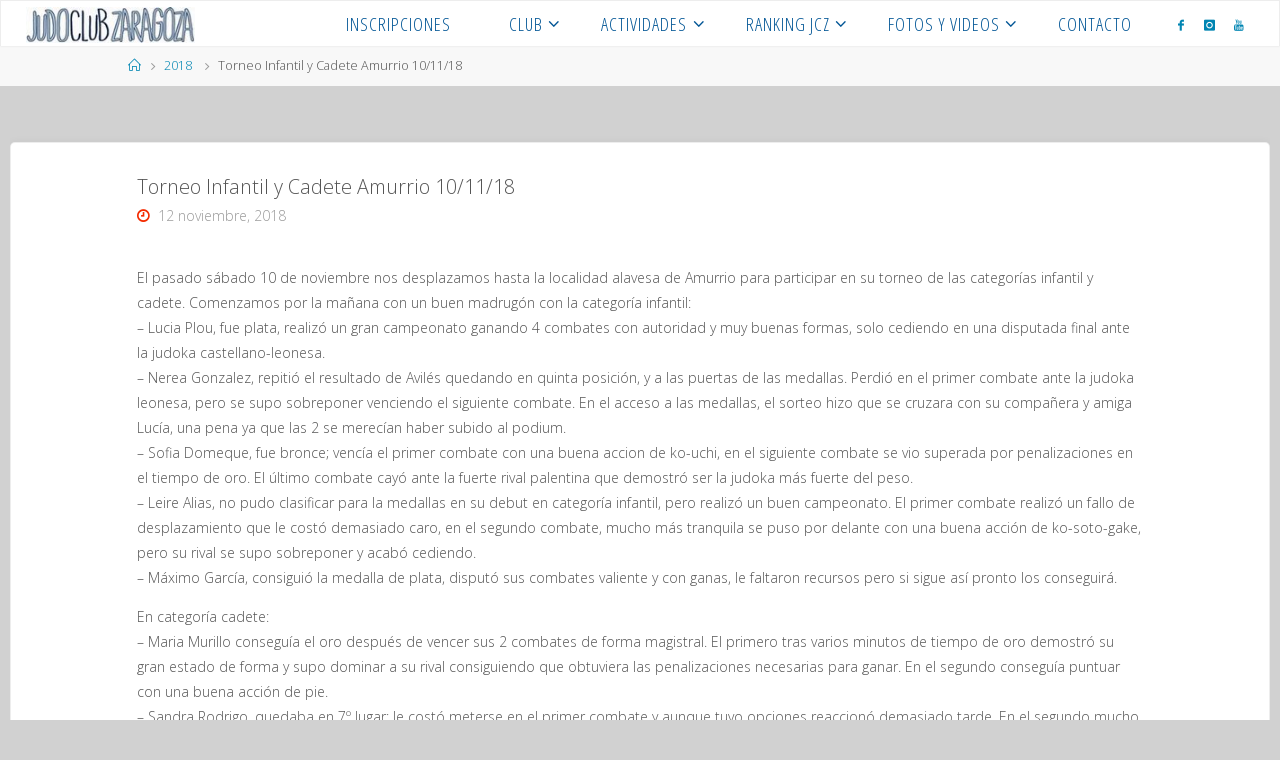

--- FILE ---
content_type: text/html; charset=UTF-8
request_url: https://www.judoclubzaragoza.com/torneo-infantil-y-cadete-amurrio-101118/
body_size: 17239
content:
<!DOCTYPE html>
<html lang="es">
<head>
	<!-- Google Tag Manager -->
<script>(function(w,d,s,l,i){w[l]=w[l]||[];w[l].push({'gtm.start':
new Date().getTime(),event:'gtm.js'});var f=d.getElementsByTagName(s)[0],
j=d.createElement(s),dl=l!='dataLayer'?'&l='+l:'';j.async=true;j.src=
'https://www.googletagmanager.com/gtm.js?id='+i+dl;f.parentNode.insertBefore(j,f);
})(window,document,'script','dataLayer','GTM-NRFBZB8');</script>
<!-- End Google Tag Manager -->
<meta name="viewport" content="width=device-width, user-scalable=yes, initial-scale=1.0">
<meta http-equiv="X-UA-Compatible" content="IE=edge" /><meta charset="UTF-8">
<link rel="profile" href="http://gmpg.org/xfn/11">
<link rel="pingback" href="https://www.judoclubzaragoza.com/xmlrpc.php">
<title>Torneo Infantil y Cadete Amurrio 10/11/18 &#8211; Judo Club Zaragoza</title>

	  <meta name='robots' content='max-image-preview:large' />
<link rel='dns-prefetch' href='//fonts.googleapis.com' />
<link rel="alternate" type="application/rss+xml" title="Judo Club Zaragoza &raquo; Feed" href="https://www.judoclubzaragoza.com/feed/" />
<link rel="alternate" type="application/rss+xml" title="Judo Club Zaragoza &raquo; Feed de los comentarios" href="https://www.judoclubzaragoza.com/comments/feed/" />
<link rel="alternate" type="application/rss+xml" title="Judo Club Zaragoza &raquo; Comentario Torneo Infantil y Cadete Amurrio 10/11/18 del feed" href="https://www.judoclubzaragoza.com/torneo-infantil-y-cadete-amurrio-101118/feed/" />
<script>
window._wpemojiSettings = {"baseUrl":"https:\/\/s.w.org\/images\/core\/emoji\/15.0.3\/72x72\/","ext":".png","svgUrl":"https:\/\/s.w.org\/images\/core\/emoji\/15.0.3\/svg\/","svgExt":".svg","source":{"concatemoji":"https:\/\/www.judoclubzaragoza.com\/wp-includes\/js\/wp-emoji-release.min.js?ver=6.6.4"}};
/*! This file is auto-generated */
!function(i,n){var o,s,e;function c(e){try{var t={supportTests:e,timestamp:(new Date).valueOf()};sessionStorage.setItem(o,JSON.stringify(t))}catch(e){}}function p(e,t,n){e.clearRect(0,0,e.canvas.width,e.canvas.height),e.fillText(t,0,0);var t=new Uint32Array(e.getImageData(0,0,e.canvas.width,e.canvas.height).data),r=(e.clearRect(0,0,e.canvas.width,e.canvas.height),e.fillText(n,0,0),new Uint32Array(e.getImageData(0,0,e.canvas.width,e.canvas.height).data));return t.every(function(e,t){return e===r[t]})}function u(e,t,n){switch(t){case"flag":return n(e,"\ud83c\udff3\ufe0f\u200d\u26a7\ufe0f","\ud83c\udff3\ufe0f\u200b\u26a7\ufe0f")?!1:!n(e,"\ud83c\uddfa\ud83c\uddf3","\ud83c\uddfa\u200b\ud83c\uddf3")&&!n(e,"\ud83c\udff4\udb40\udc67\udb40\udc62\udb40\udc65\udb40\udc6e\udb40\udc67\udb40\udc7f","\ud83c\udff4\u200b\udb40\udc67\u200b\udb40\udc62\u200b\udb40\udc65\u200b\udb40\udc6e\u200b\udb40\udc67\u200b\udb40\udc7f");case"emoji":return!n(e,"\ud83d\udc26\u200d\u2b1b","\ud83d\udc26\u200b\u2b1b")}return!1}function f(e,t,n){var r="undefined"!=typeof WorkerGlobalScope&&self instanceof WorkerGlobalScope?new OffscreenCanvas(300,150):i.createElement("canvas"),a=r.getContext("2d",{willReadFrequently:!0}),o=(a.textBaseline="top",a.font="600 32px Arial",{});return e.forEach(function(e){o[e]=t(a,e,n)}),o}function t(e){var t=i.createElement("script");t.src=e,t.defer=!0,i.head.appendChild(t)}"undefined"!=typeof Promise&&(o="wpEmojiSettingsSupports",s=["flag","emoji"],n.supports={everything:!0,everythingExceptFlag:!0},e=new Promise(function(e){i.addEventListener("DOMContentLoaded",e,{once:!0})}),new Promise(function(t){var n=function(){try{var e=JSON.parse(sessionStorage.getItem(o));if("object"==typeof e&&"number"==typeof e.timestamp&&(new Date).valueOf()<e.timestamp+604800&&"object"==typeof e.supportTests)return e.supportTests}catch(e){}return null}();if(!n){if("undefined"!=typeof Worker&&"undefined"!=typeof OffscreenCanvas&&"undefined"!=typeof URL&&URL.createObjectURL&&"undefined"!=typeof Blob)try{var e="postMessage("+f.toString()+"("+[JSON.stringify(s),u.toString(),p.toString()].join(",")+"));",r=new Blob([e],{type:"text/javascript"}),a=new Worker(URL.createObjectURL(r),{name:"wpTestEmojiSupports"});return void(a.onmessage=function(e){c(n=e.data),a.terminate(),t(n)})}catch(e){}c(n=f(s,u,p))}t(n)}).then(function(e){for(var t in e)n.supports[t]=e[t],n.supports.everything=n.supports.everything&&n.supports[t],"flag"!==t&&(n.supports.everythingExceptFlag=n.supports.everythingExceptFlag&&n.supports[t]);n.supports.everythingExceptFlag=n.supports.everythingExceptFlag&&!n.supports.flag,n.DOMReady=!1,n.readyCallback=function(){n.DOMReady=!0}}).then(function(){return e}).then(function(){var e;n.supports.everything||(n.readyCallback(),(e=n.source||{}).concatemoji?t(e.concatemoji):e.wpemoji&&e.twemoji&&(t(e.twemoji),t(e.wpemoji)))}))}((window,document),window._wpemojiSettings);
</script>
<link rel='stylesheet' id='ai1ec_style-css' href='//www.judoclubzaragoza.com/wp-content/plugins/all-in-one-event-calendar/cache/00e05d80_ai1ec_parsed_css.css?ver=3.0.0' media='all' />
<style id='wp-emoji-styles-inline-css'>

	img.wp-smiley, img.emoji {
		display: inline !important;
		border: none !important;
		box-shadow: none !important;
		height: 1em !important;
		width: 1em !important;
		margin: 0 0.07em !important;
		vertical-align: -0.1em !important;
		background: none !important;
		padding: 0 !important;
	}
</style>
<link rel='stylesheet' id='wp-block-library-css' href='https://www.judoclubzaragoza.com/wp-includes/css/dist/block-library/style.min.css?ver=6.6.4' media='all' />
<style id='classic-theme-styles-inline-css'>
/*! This file is auto-generated */
.wp-block-button__link{color:#fff;background-color:#32373c;border-radius:9999px;box-shadow:none;text-decoration:none;padding:calc(.667em + 2px) calc(1.333em + 2px);font-size:1.125em}.wp-block-file__button{background:#32373c;color:#fff;text-decoration:none}
</style>
<style id='global-styles-inline-css'>
:root{--wp--preset--aspect-ratio--square: 1;--wp--preset--aspect-ratio--4-3: 4/3;--wp--preset--aspect-ratio--3-4: 3/4;--wp--preset--aspect-ratio--3-2: 3/2;--wp--preset--aspect-ratio--2-3: 2/3;--wp--preset--aspect-ratio--16-9: 16/9;--wp--preset--aspect-ratio--9-16: 9/16;--wp--preset--color--black: #000000;--wp--preset--color--cyan-bluish-gray: #abb8c3;--wp--preset--color--white: #ffffff;--wp--preset--color--pale-pink: #f78da7;--wp--preset--color--vivid-red: #cf2e2e;--wp--preset--color--luminous-vivid-orange: #ff6900;--wp--preset--color--luminous-vivid-amber: #fcb900;--wp--preset--color--light-green-cyan: #7bdcb5;--wp--preset--color--vivid-green-cyan: #00d084;--wp--preset--color--pale-cyan-blue: #8ed1fc;--wp--preset--color--vivid-cyan-blue: #0693e3;--wp--preset--color--vivid-purple: #9b51e0;--wp--preset--color--accent-1: #0085b2;--wp--preset--color--accent-2: #f42b00;--wp--preset--color--headings: #333;--wp--preset--color--sitetext: #555;--wp--preset--color--sitebg: #fff;--wp--preset--gradient--vivid-cyan-blue-to-vivid-purple: linear-gradient(135deg,rgba(6,147,227,1) 0%,rgb(155,81,224) 100%);--wp--preset--gradient--light-green-cyan-to-vivid-green-cyan: linear-gradient(135deg,rgb(122,220,180) 0%,rgb(0,208,130) 100%);--wp--preset--gradient--luminous-vivid-amber-to-luminous-vivid-orange: linear-gradient(135deg,rgba(252,185,0,1) 0%,rgba(255,105,0,1) 100%);--wp--preset--gradient--luminous-vivid-orange-to-vivid-red: linear-gradient(135deg,rgba(255,105,0,1) 0%,rgb(207,46,46) 100%);--wp--preset--gradient--very-light-gray-to-cyan-bluish-gray: linear-gradient(135deg,rgb(238,238,238) 0%,rgb(169,184,195) 100%);--wp--preset--gradient--cool-to-warm-spectrum: linear-gradient(135deg,rgb(74,234,220) 0%,rgb(151,120,209) 20%,rgb(207,42,186) 40%,rgb(238,44,130) 60%,rgb(251,105,98) 80%,rgb(254,248,76) 100%);--wp--preset--gradient--blush-light-purple: linear-gradient(135deg,rgb(255,206,236) 0%,rgb(152,150,240) 100%);--wp--preset--gradient--blush-bordeaux: linear-gradient(135deg,rgb(254,205,165) 0%,rgb(254,45,45) 50%,rgb(107,0,62) 100%);--wp--preset--gradient--luminous-dusk: linear-gradient(135deg,rgb(255,203,112) 0%,rgb(199,81,192) 50%,rgb(65,88,208) 100%);--wp--preset--gradient--pale-ocean: linear-gradient(135deg,rgb(255,245,203) 0%,rgb(182,227,212) 50%,rgb(51,167,181) 100%);--wp--preset--gradient--electric-grass: linear-gradient(135deg,rgb(202,248,128) 0%,rgb(113,206,126) 100%);--wp--preset--gradient--midnight: linear-gradient(135deg,rgb(2,3,129) 0%,rgb(40,116,252) 100%);--wp--preset--font-size--small: 8px;--wp--preset--font-size--medium: 20px;--wp--preset--font-size--large: 22px;--wp--preset--font-size--x-large: 42px;--wp--preset--font-size--normal: 14px;--wp--preset--font-size--larger: 35px;--wp--preset--spacing--20: 0.44rem;--wp--preset--spacing--30: 0.67rem;--wp--preset--spacing--40: 1rem;--wp--preset--spacing--50: 1.5rem;--wp--preset--spacing--60: 2.25rem;--wp--preset--spacing--70: 3.38rem;--wp--preset--spacing--80: 5.06rem;--wp--preset--shadow--natural: 6px 6px 9px rgba(0, 0, 0, 0.2);--wp--preset--shadow--deep: 12px 12px 50px rgba(0, 0, 0, 0.4);--wp--preset--shadow--sharp: 6px 6px 0px rgba(0, 0, 0, 0.2);--wp--preset--shadow--outlined: 6px 6px 0px -3px rgba(255, 255, 255, 1), 6px 6px rgba(0, 0, 0, 1);--wp--preset--shadow--crisp: 6px 6px 0px rgba(0, 0, 0, 1);}:where(.is-layout-flex){gap: 0.5em;}:where(.is-layout-grid){gap: 0.5em;}body .is-layout-flex{display: flex;}.is-layout-flex{flex-wrap: wrap;align-items: center;}.is-layout-flex > :is(*, div){margin: 0;}body .is-layout-grid{display: grid;}.is-layout-grid > :is(*, div){margin: 0;}:where(.wp-block-columns.is-layout-flex){gap: 2em;}:where(.wp-block-columns.is-layout-grid){gap: 2em;}:where(.wp-block-post-template.is-layout-flex){gap: 1.25em;}:where(.wp-block-post-template.is-layout-grid){gap: 1.25em;}.has-black-color{color: var(--wp--preset--color--black) !important;}.has-cyan-bluish-gray-color{color: var(--wp--preset--color--cyan-bluish-gray) !important;}.has-white-color{color: var(--wp--preset--color--white) !important;}.has-pale-pink-color{color: var(--wp--preset--color--pale-pink) !important;}.has-vivid-red-color{color: var(--wp--preset--color--vivid-red) !important;}.has-luminous-vivid-orange-color{color: var(--wp--preset--color--luminous-vivid-orange) !important;}.has-luminous-vivid-amber-color{color: var(--wp--preset--color--luminous-vivid-amber) !important;}.has-light-green-cyan-color{color: var(--wp--preset--color--light-green-cyan) !important;}.has-vivid-green-cyan-color{color: var(--wp--preset--color--vivid-green-cyan) !important;}.has-pale-cyan-blue-color{color: var(--wp--preset--color--pale-cyan-blue) !important;}.has-vivid-cyan-blue-color{color: var(--wp--preset--color--vivid-cyan-blue) !important;}.has-vivid-purple-color{color: var(--wp--preset--color--vivid-purple) !important;}.has-black-background-color{background-color: var(--wp--preset--color--black) !important;}.has-cyan-bluish-gray-background-color{background-color: var(--wp--preset--color--cyan-bluish-gray) !important;}.has-white-background-color{background-color: var(--wp--preset--color--white) !important;}.has-pale-pink-background-color{background-color: var(--wp--preset--color--pale-pink) !important;}.has-vivid-red-background-color{background-color: var(--wp--preset--color--vivid-red) !important;}.has-luminous-vivid-orange-background-color{background-color: var(--wp--preset--color--luminous-vivid-orange) !important;}.has-luminous-vivid-amber-background-color{background-color: var(--wp--preset--color--luminous-vivid-amber) !important;}.has-light-green-cyan-background-color{background-color: var(--wp--preset--color--light-green-cyan) !important;}.has-vivid-green-cyan-background-color{background-color: var(--wp--preset--color--vivid-green-cyan) !important;}.has-pale-cyan-blue-background-color{background-color: var(--wp--preset--color--pale-cyan-blue) !important;}.has-vivid-cyan-blue-background-color{background-color: var(--wp--preset--color--vivid-cyan-blue) !important;}.has-vivid-purple-background-color{background-color: var(--wp--preset--color--vivid-purple) !important;}.has-black-border-color{border-color: var(--wp--preset--color--black) !important;}.has-cyan-bluish-gray-border-color{border-color: var(--wp--preset--color--cyan-bluish-gray) !important;}.has-white-border-color{border-color: var(--wp--preset--color--white) !important;}.has-pale-pink-border-color{border-color: var(--wp--preset--color--pale-pink) !important;}.has-vivid-red-border-color{border-color: var(--wp--preset--color--vivid-red) !important;}.has-luminous-vivid-orange-border-color{border-color: var(--wp--preset--color--luminous-vivid-orange) !important;}.has-luminous-vivid-amber-border-color{border-color: var(--wp--preset--color--luminous-vivid-amber) !important;}.has-light-green-cyan-border-color{border-color: var(--wp--preset--color--light-green-cyan) !important;}.has-vivid-green-cyan-border-color{border-color: var(--wp--preset--color--vivid-green-cyan) !important;}.has-pale-cyan-blue-border-color{border-color: var(--wp--preset--color--pale-cyan-blue) !important;}.has-vivid-cyan-blue-border-color{border-color: var(--wp--preset--color--vivid-cyan-blue) !important;}.has-vivid-purple-border-color{border-color: var(--wp--preset--color--vivid-purple) !important;}.has-vivid-cyan-blue-to-vivid-purple-gradient-background{background: var(--wp--preset--gradient--vivid-cyan-blue-to-vivid-purple) !important;}.has-light-green-cyan-to-vivid-green-cyan-gradient-background{background: var(--wp--preset--gradient--light-green-cyan-to-vivid-green-cyan) !important;}.has-luminous-vivid-amber-to-luminous-vivid-orange-gradient-background{background: var(--wp--preset--gradient--luminous-vivid-amber-to-luminous-vivid-orange) !important;}.has-luminous-vivid-orange-to-vivid-red-gradient-background{background: var(--wp--preset--gradient--luminous-vivid-orange-to-vivid-red) !important;}.has-very-light-gray-to-cyan-bluish-gray-gradient-background{background: var(--wp--preset--gradient--very-light-gray-to-cyan-bluish-gray) !important;}.has-cool-to-warm-spectrum-gradient-background{background: var(--wp--preset--gradient--cool-to-warm-spectrum) !important;}.has-blush-light-purple-gradient-background{background: var(--wp--preset--gradient--blush-light-purple) !important;}.has-blush-bordeaux-gradient-background{background: var(--wp--preset--gradient--blush-bordeaux) !important;}.has-luminous-dusk-gradient-background{background: var(--wp--preset--gradient--luminous-dusk) !important;}.has-pale-ocean-gradient-background{background: var(--wp--preset--gradient--pale-ocean) !important;}.has-electric-grass-gradient-background{background: var(--wp--preset--gradient--electric-grass) !important;}.has-midnight-gradient-background{background: var(--wp--preset--gradient--midnight) !important;}.has-small-font-size{font-size: var(--wp--preset--font-size--small) !important;}.has-medium-font-size{font-size: var(--wp--preset--font-size--medium) !important;}.has-large-font-size{font-size: var(--wp--preset--font-size--large) !important;}.has-x-large-font-size{font-size: var(--wp--preset--font-size--x-large) !important;}
:where(.wp-block-post-template.is-layout-flex){gap: 1.25em;}:where(.wp-block-post-template.is-layout-grid){gap: 1.25em;}
:where(.wp-block-columns.is-layout-flex){gap: 2em;}:where(.wp-block-columns.is-layout-grid){gap: 2em;}
:root :where(.wp-block-pullquote){font-size: 1.5em;line-height: 1.6;}
</style>
<link rel='stylesheet' id='contact-form-7-css' href='https://www.judoclubzaragoza.com/wp-content/plugins/contact-form-7/includes/css/styles.css?ver=5.5.3' media='all' />
<link rel='stylesheet' id='wp-lightbox-2.min.css-css' href='https://www.judoclubzaragoza.com/wp-content/plugins/wp-lightbox-2/styles/lightbox.min.css?ver=1.3.4' media='all' />
<link rel='stylesheet' id='fluida-themefonts-css' href='https://www.judoclubzaragoza.com/wp-content/themes/fluida/resources/fonts/fontfaces.css?ver=1.8.6.2' media='all' />
<link rel='stylesheet' id='fluida-googlefonts-css' href='//fonts.googleapis.com/css?family=Open+Sans%3A%7COpen+Sans+Condensed%3A300%7COpen+Sans%3A100%2C200%2C300%2C400%2C500%2C600%2C700%2C800%2C900%7COpen+Sans%3A700%7COpen+Sans%3A300&#038;ver=1.8.6.2' media='all' />
<link rel='stylesheet' id='fluida-main-css' href='https://www.judoclubzaragoza.com/wp-content/themes/fluida/style.css?ver=1.8.6.2' media='all' />
<style id='fluida-main-inline-css'>
 #site-wrapper, #site-header-main, #header-image-main-inside { max-width: 1920px; } #colophon-inside { margin: 0 0 0 1em; } #primary { width: 300px; } #secondary { width: 300px; } #container.one-column { } #container.two-columns-right #secondary { float: right; } #container.two-columns-right .main, .two-columns-right #breadcrumbs { width: calc( 98% - 300px ); float: left; } #container.two-columns-left #primary { float: left; } #container.two-columns-left .main, .two-columns-left #breadcrumbs { width: calc( 98% - 300px ); float: right; } #container.three-columns-right #primary, #container.three-columns-left #primary, #container.three-columns-sided #primary { float: left; } #container.three-columns-right #secondary, #container.three-columns-left #secondary, #container.three-columns-sided #secondary { float: left; } #container.three-columns-right #primary, #container.three-columns-left #secondary { margin-left: 2%; margin-right: 2%; } #container.three-columns-right .main, .three-columns-right #breadcrumbs { width: calc( 96% - 600px ); float: left; } #container.three-columns-left .main, .three-columns-left #breadcrumbs { width: calc( 96% - 600px ); float: right; } #container.three-columns-sided #secondary { float: right; } #container.three-columns-sided .main, .three-columns-sided #breadcrumbs { width: calc( 96% - 600px ); float: right; margin: 0 calc( 2% + 300px ) 0 -1920px; } html { font-family: Open Sans; font-size: 14px; font-weight: 300; line-height: 1.8; } #site-title { font-family: Open Sans Condensed; font-size: 100%; font-weight: 300; } #access ul li a { font-family: Open Sans Condensed; font-size: 130%; font-weight: 300; } #access i.search-icon { ; } .widget-title { font-family: Open Sans; font-size: 100%; font-weight: 700; } .widget-container { font-family: Open Sans; font-size: 100%; font-weight: 300; } .entry-title, #reply-title, .woocommerce .main .page-title, .woocommerce .main .entry-title { font-family: Open Sans; font-size: 140%; font-weight: 300; } .content-masonry .entry-title { font-size: 105%; } h1 { font-size: 2.33em; } h2 { font-size: 2.06em; } h3 { font-size: 1.79em; } h4 { font-size: 1.52em; } h5 { font-size: 1.25em; } h6 { font-size: 0.98em; } h1, h2, h3, h4, h5, h6 { font-family: Open Sans Condensed; font-weight: 300; } .lp-staticslider .staticslider-caption-title, .seriousslider.seriousslider-theme .seriousslider-caption-title { font-family: Open Sans Condensed; } body { color: #555; background-color: #d1d1d1; } #site-header-main, #site-header-main-inside, #access ul li a, #access ul ul, #access::after { background-color: #ffffff; } #access .menu-main-search .searchform { border-color: #015595; background-color: #015595; } .menu-search-animated .searchform input[type="search"], .menu-search-animated .searchform input[type="search"]:focus { color: #ffffff; } #header a { color: #0085b2; } #access > div > ul > li, #access > div > ul > li > a { color: #015595; } #access ul.sub-menu li a, #access ul.children li a { color: #969696; } #access ul.sub-menu li:hover > a, #access ul.children li:hover > a { background-color: rgba(150,150,150,0.1); } #access > div > ul > li:hover > a { color: #ffffff; } #access ul > li.current_page_item > a, #access ul > li.current-menu-item > a, #access ul > li.current_page_ancestor > a, #access ul > li.current-menu-ancestor > a, #access .sub-menu, #access .children { border-top-color: #015595; } #access ul ul ul { border-left-color: rgba(150,150,150,0.5); } #access > div > ul > li:hover > a { background-color: #015595; } #access ul.children > li.current_page_item > a, #access ul.sub-menu > li.current-menu-item > a, #access ul.children > li.current_page_ancestor > a, #access ul.sub-menu > li.current-menu-ancestor > a { border-color: #969696; } .searchform .searchsubmit, .searchform:hover input[type="search"], .searchform input[type="search"]:focus { color: #fff; background-color: transparent; } .searchform::after, .searchform input[type="search"]:focus, .searchform .searchsubmit:hover { background-color: #0085b2; } article.hentry, #primary, .searchform, .main > div:not(#content-masonry), .main > header, .main > nav#nav-below, .pagination span, .pagination a, #nav-old-below .nav-previous, #nav-old-below .nav-next { background-color: #fff; } #breadcrumbs-container { background-color: #f8f8f8;} #secondary { ; } #colophon, #footer { background-color: #015595; color: #e2e2e2; } span.entry-format { color: #0085b2; } .format-aside { border-top-color: #d1d1d1; } article.hentry .post-thumbnail-container { background-color: rgba(85,85,85,0.15); } .entry-content blockquote::before, .entry-content blockquote::after { color: rgba(85,85,85,0.1); } .entry-content h1, .entry-content h2, .entry-content h3, .entry-content h4, .lp-text-content h1, .lp-text-content h2, .lp-text-content h3, .lp-text-content h4 { color: #333; } a { color: #0085b2; } a:hover, .entry-meta span a:hover, .comments-link a:hover { color: #f42b00; } #footer a, .page-title strong { color: #0085b2; } #footer a:hover, #site-title a:hover span { color: #f42b00; } #access > div > ul > li.menu-search-animated:hover i { color: #ffffff; } .continue-reading-link { color: #fff; background-color: #f42b00} .continue-reading-link:before { background-color: #0085b2} .continue-reading-link:hover { color: #fff; } header.pad-container { border-top-color: #0085b2; } article.sticky:after { background-color: rgba(0,133,178,1); } .socials a:before { color: #0085b2; } .socials a:hover:before { color: #f42b00; } .fluida-normalizedtags #content .tagcloud a { color: #fff; background-color: #0085b2; } .fluida-normalizedtags #content .tagcloud a:hover { background-color: #f42b00; } #toTop .icon-back2top:before { color: #0085b2; } #toTop:hover .icon-back2top:before { color: #f42b00; } .entry-meta .icon-metas:before { color: #f42b00; } .page-link a:hover { border-top-color: #f42b00; } #site-title span a span:nth-child(1) { background-color: #0085b2; color: #ffffff; width: 1.4em; margin-right: .1em; text-align: center; line-height: 1.4; font-weight: 300; } #site-title span a:hover span:nth-child(1) { background-color: #f42b00; } .fluida-caption-one .main .wp-caption .wp-caption-text { border-bottom-color: #eeeeee; } .fluida-caption-two .main .wp-caption .wp-caption-text { background-color: #f5f5f5; } .fluida-image-one .entry-content img[class*="align"], .fluida-image-one .entry-summary img[class*="align"], .fluida-image-two .entry-content img[class*='align'], .fluida-image-two .entry-summary img[class*='align'] { border-color: #eeeeee; } .fluida-image-five .entry-content img[class*='align'], .fluida-image-five .entry-summary img[class*='align'] { border-color: #0085b2; } /* diffs */ span.edit-link a.post-edit-link, span.edit-link a.post-edit-link:hover, span.edit-link .icon-edit:before { color: #9a9a9a; } .searchform { border-color: #ebebeb; } .entry-meta span, .entry-utility span, .entry-meta time, .comment-meta a, #breadcrumbs-nav .icon-angle-right::before, .footermenu ul li span.sep { color: #9a9a9a; } #footer { border-top-color: #004181; } #colophon .widget-container:after { background-color: #004181; } #commentform { max-width:650px;} code, .reply a:after, #nav-below .nav-previous a:before, #nav-below .nav-next a:before, .reply a:after { background-color: #eeeeee; } pre, .entry-meta .author, nav.sidebarmenu, .page-link > span, article .author-info, .comment-author, .commentlist .comment-body, .commentlist .pingback, nav.sidebarmenu li a { border-color: #eeeeee; } select, input[type], textarea { color: #555; } button, input[type="button"], input[type="submit"], input[type="reset"] { background-color: #0085b2; color: #fff; } button:hover, input[type="button"]:hover, input[type="submit"]:hover, input[type="reset"]:hover { background-color: #f42b00; } select, input[type], textarea { border-color: #e9e9e9; } input[type]:hover, textarea:hover, select:hover, input[type]:focus, textarea:focus, select:focus { border-color: #cdcdcd; } hr { background-color: #e9e9e9; } #toTop { background-color: rgba(250,250,250,0.8) } /* gutenberg */ .wp-block-image.alignwide { margin-left: -15%; margin-right: -15%; } .wp-block-image.alignwide img { width: 130%; max-width: 130%; } .has-accent-1-color, .has-accent-1-color:hover { color: #0085b2; } .has-accent-2-color, .has-accent-2-color:hover { color: #f42b00; } .has-headings-color, .has-headings-color:hover { color: #333; } .has-sitetext-color, .has-sitetext-color:hover { color: #555; } .has-sitebg-color, .has-sitebg-color:hover { color: #fff; } .has-accent-1-background-color { background-color: #0085b2; } .has-accent-2-background-color { background-color: #f42b00; } .has-headings-background-color { background-color: #333; } .has-sitetext-background-color { background-color: #555; } .has-sitebg-background-color { background-color: #fff; } .has-small-font-size { font-size: 8px; } .has-regular-font-size { font-size: 14px; } .has-large-font-size { font-size: 22px; } .has-larger-font-size { font-size: 35px; } .has-huge-font-size { font-size: 35px; } /* woocommerce */ .woocommerce-page #respond input#submit.alt, .woocommerce a.button.alt, .woocommerce-page button.button.alt, .woocommerce input.button.alt, .woocommerce #respond input#submit, .woocommerce a.button, .woocommerce button.button, .woocommerce input.button { background-color: #0085b2; color: #fff; line-height: 1.8; } .woocommerce #respond input#submit:hover, .woocommerce a.button:hover, .woocommerce button.button:hover, .woocommerce input.button:hover { background-color: #22a7d4; color: #fff;} .woocommerce-page #respond input#submit.alt, .woocommerce a.button.alt, .woocommerce-page button.button.alt, .woocommerce input.button.alt { background-color: #f42b00; color: #fff; line-height: 1.8; } .woocommerce-page #respond input#submit.alt:hover, .woocommerce a.button.alt:hover, .woocommerce-page button.button.alt:hover, .woocommerce input.button.alt:hover { background-color: #ff4d22; color: #fff;} .woocommerce div.product .woocommerce-tabs ul.tabs li.active { border-bottom-color: #fff; } .woocommerce #respond input#submit.alt.disabled, .woocommerce #respond input#submit.alt.disabled:hover, .woocommerce #respond input#submit.alt:disabled, .woocommerce #respond input#submit.alt:disabled:hover, .woocommerce #respond input#submit.alt[disabled]:disabled, .woocommerce #respond input#submit.alt[disabled]:disabled:hover, .woocommerce a.button.alt.disabled, .woocommerce a.button.alt.disabled:hover, .woocommerce a.button.alt:disabled, .woocommerce a.button.alt:disabled:hover, .woocommerce a.button.alt[disabled]:disabled, .woocommerce a.button.alt[disabled]:disabled:hover, .woocommerce button.button.alt.disabled, .woocommerce button.button.alt.disabled:hover, .woocommerce button.button.alt:disabled, .woocommerce button.button.alt:disabled:hover, .woocommerce button.button.alt[disabled]:disabled, .woocommerce button.button.alt[disabled]:disabled:hover, .woocommerce input.button.alt.disabled, .woocommerce input.button.alt.disabled:hover, .woocommerce input.button.alt:disabled, .woocommerce input.button.alt:disabled:hover, .woocommerce input.button.alt[disabled]:disabled, .woocommerce input.button.alt[disabled]:disabled:hover { background-color: #f42b00; } .woocommerce ul.products li.product .price, .woocommerce div.product p.price, .woocommerce div.product span.price { color: #232323 } #add_payment_method #payment, .woocommerce-cart #payment, .woocommerce-checkout #payment { background: #f5f5f5; } /* mobile menu */ nav#mobile-menu { background-color: #ffffff; color: #015595;} #mobile-menu .menu-main-search input[type="search"] { color: #015595; } .main .entry-content, .main .entry-summary { text-align: inherit; } .main p, .main ul, .main ol, .main dd, .main pre, .main hr { margin-bottom: 1em; } .main .entry-content p { text-indent: 0em; } .main a.post-featured-image { background-position: center center; } #content { margin-top: 20px; } #content { padding-left: 10px; padding-right: 10px; } #header-widget-area { width: 33%; left: calc(50% - 33% / 2); } .fluida-stripped-table .main thead th, .fluida-bordered-table .main thead th, .fluida-stripped-table .main td, .fluida-stripped-table .main th, .fluida-bordered-table .main th, .fluida-bordered-table .main td { border-color: #e9e9e9; } .fluida-clean-table .main th, .fluida-stripped-table .main tr:nth-child(even) td, .fluida-stripped-table .main tr:nth-child(even) th { background-color: #f6f6f6; } .fluida-cropped-featured .main .post-thumbnail-container { height: 150px; } .fluida-responsive-featured .main .post-thumbnail-container { max-height: 150px; height: auto; } #secondary { border: 0; box-shadow: none; } #primary + #secondary { padding-left: 1em; } article.hentry .article-inner, #breadcrumbs-nav, body.woocommerce.woocommerce-page #breadcrumbs-nav, #content-masonry article.hentry .article-inner, .pad-container { padding-left: 10%; padding-right: 10%; } .fluida-magazine-two.archive #breadcrumbs-nav, .fluida-magazine-two.archive .pad-container, .fluida-magazine-two.search #breadcrumbs-nav, .fluida-magazine-two.search .pad-container, .fluida-magazine-two.page-template-template-page-with-intro #breadcrumbs-nav, .fluida-magazine-two.page-template-template-page-with-intro .pad-container { padding-left: 5%; padding-right: 5%; } .fluida-magazine-three.archive #breadcrumbs-nav, .fluida-magazine-three.archive .pad-container, .fluida-magazine-three.search #breadcrumbs-nav, .fluida-magazine-three.search .pad-container, .fluida-magazine-three.page-template-template-page-with-intro #breadcrumbs-nav, .fluida-magazine-three.page-template-template-page-with-intro .pad-container { padding-left: 3.3333333333333%; padding-right: 3.3333333333333%; } #site-header-main { height:45px; } #sheader, .identity, #nav-toggle { height:45px; line-height:45px; } #access div > ul > li > a { line-height:43px; } #access .menu-main-search > a, #branding { height:45px; } .fluida-responsive-headerimage #masthead #header-image-main-inside { max-height: 250px; } .fluida-cropped-headerimage #masthead div.header-image { height: 250px; } #site-text { display: none; } #masthead #site-header-main { position: fixed; top: 0; box-shadow: 0 0 3px rgba(0,0,0,0.2); } #header-image-main { margin-top: 45px; } .fluida-landing-page .lp-blocks-inside, .fluida-landing-page .lp-boxes-inside, .fluida-landing-page .lp-text-inside, .fluida-landing-page .lp-posts-inside, .fluida-landing-page .lp-section-header { max-width: 1920px; } .seriousslider-theme .seriousslider-caption-buttons a:nth-child(2n+1), a.staticslider-button:nth-child(2n+1) { color: #555; border-color: #fff; background-color: #fff; } .seriousslider-theme .seriousslider-caption-buttons a:nth-child(2n+1):hover, a.staticslider-button:nth-child(2n+1):hover { color: #fff; } .seriousslider-theme .seriousslider-caption-buttons a:nth-child(2n), a.staticslider-button:nth-child(2n) { border-color: #fff; color: #fff; } .seriousslider-theme .seriousslider-caption-buttons a:nth-child(2n):hover, .staticslider-button:nth-child(2n):hover { color: #555; background-color: #fff; } .lp-blocks { background-color: #ffffff; } .lp-block > i::before { color: #0085b2; } .lp-block:hover i::before { color: #f42b00; } .lp-block i:after { background-color: #0085b2; } .lp-block:hover i:after { background-color: #f42b00; } .lp-block-text, .lp-boxes-static .lp-box-text, .lp-section-desc { color: #919191; } .lp-text { background-color: #ffffff; } .lp-boxes-1 .lp-box .lp-box-image { height: 400px; } .lp-boxes-1.lp-boxes-animated .lp-box:hover .lp-box-text { max-height: 300px; } .lp-boxes-2 .lp-box .lp-box-image { height: 400px; } .lp-boxes-2.lp-boxes-animated .lp-box:hover .lp-box-text { max-height: 300px; } .lp-box-readmore { color: #0085b2; } .lp-boxes { background-color: #ffffff; } .lp-boxes .lp-box-overlay { background-color: rgba(0,133,178, 0.9); } .lpbox-rnd1 { background-color: #c8c8c8; } .lpbox-rnd2 { background-color: #c3c3c3; } .lpbox-rnd3 { background-color: #bebebe; } .lpbox-rnd4 { background-color: #b9b9b9; } .lpbox-rnd5 { background-color: #b4b4b4; } .lpbox-rnd6 { background-color: #afafaf; } .lpbox-rnd7 { background-color: #aaaaaa; } .lpbox-rnd8 { background-color: #a5a5a5; } 
</style>
<link rel='stylesheet' id='cryout-serious-slider-style-css' href='https://www.judoclubzaragoza.com/wp-content/plugins/cryout-serious-slider/resources/style.css?ver=1.2.2' media='all' />
<script src="https://www.judoclubzaragoza.com/wp-includes/js/jquery/jquery.min.js?ver=3.7.1" id="jquery-core-js"></script>
<script src="https://www.judoclubzaragoza.com/wp-includes/js/jquery/jquery-migrate.min.js?ver=3.4.1" id="jquery-migrate-js"></script>
<!--[if lt IE 9]>
<script src="https://www.judoclubzaragoza.com/wp-content/themes/fluida/resources/js/html5shiv.min.js?ver=1.8.6.2" id="fluida-html5shiv-js"></script>
<![endif]-->
<script src="https://www.judoclubzaragoza.com/wp-content/plugins/cryout-serious-slider/resources/jquery.mobile.custom.min.js?ver=1.2.2" id="cryout-serious-slider-jquerymobile-js"></script>
<script src="https://www.judoclubzaragoza.com/wp-content/plugins/cryout-serious-slider/resources/slider.js?ver=1.2.2" id="cryout-serious-slider-script-js"></script>
<link rel="https://api.w.org/" href="https://www.judoclubzaragoza.com/wp-json/" /><link rel="alternate" title="JSON" type="application/json" href="https://www.judoclubzaragoza.com/wp-json/wp/v2/posts/15985" /><link rel="EditURI" type="application/rsd+xml" title="RSD" href="https://www.judoclubzaragoza.com/xmlrpc.php?rsd" />
<meta name="generator" content="WordPress 6.6.4" />
<link rel="canonical" href="https://www.judoclubzaragoza.com/torneo-infantil-y-cadete-amurrio-101118/" />
<link rel='shortlink' href='https://www.judoclubzaragoza.com/?p=15985' />
<link rel="alternate" title="oEmbed (JSON)" type="application/json+oembed" href="https://www.judoclubzaragoza.com/wp-json/oembed/1.0/embed?url=https%3A%2F%2Fwww.judoclubzaragoza.com%2Ftorneo-infantil-y-cadete-amurrio-101118%2F" />
<link rel="alternate" title="oEmbed (XML)" type="text/xml+oembed" href="https://www.judoclubzaragoza.com/wp-json/oembed/1.0/embed?url=https%3A%2F%2Fwww.judoclubzaragoza.com%2Ftorneo-infantil-y-cadete-amurrio-101118%2F&#038;format=xml" />
<link rel="icon" href="https://www.judoclubzaragoza.com/wp-content/uploads/2020/04/cropped-logo-cuadrado-copia-1-32x32.jpg" sizes="32x32" />
<link rel="icon" href="https://www.judoclubzaragoza.com/wp-content/uploads/2020/04/cropped-logo-cuadrado-copia-1-192x192.jpg" sizes="192x192" />
<link rel="apple-touch-icon" href="https://www.judoclubzaragoza.com/wp-content/uploads/2020/04/cropped-logo-cuadrado-copia-1-180x180.jpg" />
<meta name="msapplication-TileImage" content="https://www.judoclubzaragoza.com/wp-content/uploads/2020/04/cropped-logo-cuadrado-copia-1-270x270.jpg" />
<meta name="google-site-verification" content="K0Dn8-Q-8ifKR3cNgjE_4e4RxISoYQTvoNwrTgIl7cQ" />
	</head>

<body class="post-template-default single single-post postid-15985 single-format-standard wp-custom-logo wp-embed-responsive fluida-image-five fluida-caption-two fluida-totop-normal fluida-stripped-table fluida-fixed-menu fluida-responsive-headerimage fluida-responsive-featured fluida-magazine-two fluida-magazine-layout fluida-comment-placeholder fluida-elementborder fluida-elementshadow fluida-elementradius fluida-normalizedtags fluida-article-animation-fade" itemscope itemtype="http://schema.org/WebPage">
	<!-- Google Tag Manager (noscript) -->
<noscript><iframe src="https://www.googletagmanager.com/ns.html?id=GTM-NRFBZB8"
height="0" width="0" style="display:none;visibility:hidden"></iframe></noscript>
<!-- End Google Tag Manager (noscript) -->
			<a class="skip-link screen-reader-text" href="#main" title="Saltar al contenido"> Saltar al contenido </a>
			<div id="site-wrapper">

	<header id="masthead" class="cryout"  itemscope itemtype="http://schema.org/WPHeader">

		<div id="site-header-main">
			<div id="site-header-main-inside">

								<nav id="mobile-menu">
					<div><ul id="mobile-nav" class=""><li id="menu-item-22711" class="menu-item menu-item-type-post_type menu-item-object-page menu-item-22711"><a href="https://www.judoclubzaragoza.com/inscripcion-temporada/"><span>Inscripciones</span></a></li>
<li id="menu-item-22266" class="menu-item menu-item-type-custom menu-item-object-custom menu-item-has-children menu-item-22266"><a href="#"><span>club</span></a>
<ul class="sub-menu">
	<li id="menu-item-22712" class="menu-item menu-item-type-post_type menu-item-object-page menu-item-22712"><a href="https://www.judoclubzaragoza.com/grupos-y-horarios/"><span>grupos y horarios</span></a></li>
	<li id="menu-item-22313" class="menu-item menu-item-type-post_type menu-item-object-page menu-item-22313"><a href="https://www.judoclubzaragoza.com/centros-adheridos/"><span>centros adheridos</span></a></li>
	<li id="menu-item-22268" class="menu-item menu-item-type-post_type menu-item-object-page menu-item-22268"><a href="https://www.judoclubzaragoza.com/17-revision-v1/"><span>cuerpo tecnico</span></a></li>
	<li id="menu-item-22269" class="menu-item menu-item-type-post_type menu-item-object-page menu-item-22269"><a href="https://www.judoclubzaragoza.com/historia/"><span>historia</span></a></li>
	<li id="menu-item-22270" class="menu-item menu-item-type-post_type menu-item-object-page menu-item-22270"><a href="https://www.judoclubzaragoza.com/palmares/"><span>palmares</span></a></li>
	<li id="menu-item-22271" class="menu-item menu-item-type-custom menu-item-object-custom menu-item-has-children menu-item-22271"><a href="#"><span>Judokas JCZ</span></a>
	<ul class="sub-menu">
		<li id="menu-item-22272" class="menu-item menu-item-type-post_type menu-item-object-page menu-item-22272"><a href="https://www.judoclubzaragoza.com/14-revision-v1/"><span>arbitraje</span></a></li>
		<li id="menu-item-22273" class="menu-item menu-item-type-post_type menu-item-object-page menu-item-22273"><a href="https://www.judoclubzaragoza.com/34-revision-v1/"><span>paso de grados</span></a></li>
	</ul>
</li>
	<li id="menu-item-22275" class="menu-item menu-item-type-custom menu-item-object-custom menu-item-has-children menu-item-22275"><a href="#"><span>Tramites</span></a>
	<ul class="sub-menu">
		<li id="menu-item-22277" class="menu-item menu-item-type-custom menu-item-object-custom menu-item-22277"><a href="http://www.judoclubzaragoza.com/wp-content/uploads/2014/03/Autorizacion-JCZ.pdf"><span>Modelo de autorización</span></a></li>
		<li id="menu-item-22276" class="menu-item menu-item-type-post_type menu-item-object-page menu-item-22276"><a href="https://www.judoclubzaragoza.com/licencia-federativa/"><span>Licencia federativa</span></a></li>
		<li id="menu-item-22278" class="menu-item menu-item-type-custom menu-item-object-custom menu-item-22278"><a href="http://www.judoclubzaragoza.com/wp-content/uploads/2017/08/SOLICITUD-BAJA-JCZ.pdf"><span>Solicitud de baja</span></a></li>
	</ul>
</li>
	<li id="menu-item-22279" class="menu-item menu-item-type-post_type menu-item-object-page menu-item-22279"><a href="https://www.judoclubzaragoza.com/equipacion/"><span>ropa del club</span></a></li>
</ul>
</li>
<li id="menu-item-22280" class="menu-item menu-item-type-custom menu-item-object-custom menu-item-has-children menu-item-22280"><a href="#"><span>Actividades</span></a>
<ul class="sub-menu">
	<li id="menu-item-22281" class="menu-item menu-item-type-post_type menu-item-object-page menu-item-22281"><a href="https://www.judoclubzaragoza.com/inscripciones-actividades/"><span>inscripcion actividades</span></a></li>
	<li id="menu-item-22282" class="menu-item menu-item-type-post_type menu-item-object-page menu-item-22282"><a href="https://www.judoclubzaragoza.com/calendario/"><span>agenda</span></a></li>
</ul>
</li>
<li id="menu-item-22283" class="menu-item menu-item-type-custom menu-item-object-custom menu-item-has-children menu-item-22283"><a href="#"><span>Ranking JCZ</span></a>
<ul class="sub-menu">
	<li id="menu-item-22284" class="menu-item menu-item-type-custom menu-item-object-custom menu-item-has-children menu-item-22284"><a href="#"><span>Ranking escolar</span></a>
	<ul class="sub-menu">
		<li id="menu-item-25089" class="menu-item menu-item-type-custom menu-item-object-custom menu-item-25089"><a target="_blank" rel="noopener" href="https://www.judoclubzaragoza.com/wp-content/uploads/2025/12/Ranking-JCZ-2025-2026.pdf"><span>2025-2026</span></a></li>
		<li id="menu-item-24418" class="menu-item menu-item-type-custom menu-item-object-custom menu-item-24418"><a href="http://www.judoclubzaragoza.com/wp-content/uploads/2025/05/Ranking-JCZ-2024-2025-1.pdf"><span>2024-2025</span></a></li>
		<li id="menu-item-23694" class="menu-item menu-item-type-custom menu-item-object-custom menu-item-23694"><a target="_blank" rel="noopener" href="http://www.judoclubzaragoza.com/wp-content/uploads/2024/05/Ranking-JCZ-2023-2024.pdf"><span>2023-2024</span></a></li>
		<li id="menu-item-23014" class="menu-item menu-item-type-custom menu-item-object-custom menu-item-23014"><a target="_blank" rel="noopener" href="http://www.judoclubzaragoza.com/wp-content/uploads/2023/05/Ranking-JCZ-2022-2023-28.05.23.pdf"><span>2022-2023</span></a></li>
		<li id="menu-item-22291" class="menu-item menu-item-type-custom menu-item-object-custom menu-item-22291"><a href="http://www.judoclubzaragoza.com/wp-content/uploads/2020/06/Ranking-JCZ-2019-2020.pdf"><span>2019-2020</span></a></li>
		<li id="menu-item-22290" class="menu-item menu-item-type-custom menu-item-object-custom menu-item-22290"><a href="http://www.judoclubzaragoza.com/wp-content/uploads/2019/06/Ranking-JCZ-2018-2019.pdf"><span>2018-2019</span></a></li>
		<li id="menu-item-22289" class="menu-item menu-item-type-custom menu-item-object-custom menu-item-22289"><a href="http://www.judoclubzaragoza.com/wp-content/uploads/2018/06/Ranking-JCZ-2017-2018.pdf"><span>2017-2018</span></a></li>
		<li id="menu-item-22288" class="menu-item menu-item-type-custom menu-item-object-custom menu-item-22288"><a href="http://www.judoclubzaragoza.com/wp-content/uploads/2017/06/Ranking-JCZ-2016-2017.pdf"><span>2016-2017</span></a></li>
		<li id="menu-item-22287" class="menu-item menu-item-type-custom menu-item-object-custom menu-item-22287"><a href="http://www.judoclubzaragoza.com/wp-content/uploads/2016/05/Ranking-JCZ-2015-2016-29-05-16.pdf"><span>2015-2016</span></a></li>
		<li id="menu-item-22286" class="menu-item menu-item-type-custom menu-item-object-custom menu-item-22286"><a href="http://www.judoclubzaragoza.com/wp-content/uploads/2015/10/Ranking-JCZ-07-06-15.pdf"><span>2014-2015</span></a></li>
	</ul>
</li>
	<li id="menu-item-22292" class="menu-item menu-item-type-custom menu-item-object-custom menu-item-has-children menu-item-22292"><a href="#"><span>Ranking arbitros</span></a>
	<ul class="sub-menu">
		<li id="menu-item-23158" class="menu-item menu-item-type-custom menu-item-object-custom menu-item-23158"><a href="http://www.judoclubzaragoza.com/wp-content/uploads/2022/12/Ranking-jovenes-arbitros-22.pdf"><span>2022-2023</span></a></li>
		<li id="menu-item-22294" class="menu-item menu-item-type-custom menu-item-object-custom menu-item-22294"><a href="http://www.judoclubzaragoza.com/wp-content/uploads/2020/02/Ranking-jovenes-arbitros.pdf"><span>2019-2020</span></a></li>
		<li id="menu-item-22295" class="menu-item menu-item-type-custom menu-item-object-custom menu-item-22295"><a href="http://www.judoclubzaragoza.com/wp-content/uploads/2019/06/III-Ranking-jovenes-arbitros.pdf"><span>2018-2019</span></a></li>
		<li id="menu-item-22296" class="menu-item menu-item-type-custom menu-item-object-custom menu-item-22296"><a href="http://www.judoclubzaragoza.com/wp-content/uploads/2018/06/Ranking-arbitros-17-18.pdf"><span>2017-2018</span></a></li>
		<li id="menu-item-22297" class="menu-item menu-item-type-custom menu-item-object-custom menu-item-22297"><a href="http://www.judoclubzaragoza.com/wp-content/uploads/2017/06/Ranking-Jovenes-Arbitros-JCZ.pdf"><span>2016-2017</span></a></li>
	</ul>
</li>
</ul>
</li>
<li id="menu-item-22298" class="menu-item menu-item-type-custom menu-item-object-custom menu-item-has-children menu-item-22298"><a href="#"><span>Fotos y videos</span></a>
<ul class="sub-menu">
	<li id="menu-item-22311" class="menu-item menu-item-type-custom menu-item-object-custom menu-item-has-children menu-item-22311"><a href="#"><span>Fotos</span></a>
	<ul class="sub-menu">
		<li id="menu-item-22330" class="menu-item menu-item-type-custom menu-item-object-custom menu-item-22330"><a href="http://www.judoclubzaragoza.com/instalaciones/"><span>instalaciones</span></a></li>
		<li id="menu-item-22329" class="menu-item menu-item-type-custom menu-item-object-custom menu-item-has-children menu-item-22329"><a href="#"><span>temporadas</span></a>
		<ul class="sub-menu">
			<li id="menu-item-24140" class="menu-item menu-item-type-taxonomy menu-item-object-category menu-item-24140"><a href="https://www.judoclubzaragoza.com/category/2024/"><span>2024</span></a></li>
			<li id="menu-item-24139" class="menu-item menu-item-type-taxonomy menu-item-object-category menu-item-24139"><a href="https://www.judoclubzaragoza.com/category/2023/"><span>2023</span></a></li>
			<li id="menu-item-24138" class="menu-item menu-item-type-taxonomy menu-item-object-category menu-item-24138"><a href="https://www.judoclubzaragoza.com/category/2022/"><span>2022</span></a></li>
			<li id="menu-item-22309" class="menu-item menu-item-type-custom menu-item-object-custom menu-item-has-children menu-item-22309"><a href="#"><span>Años anteriores</span></a>
			<ul class="sub-menu">
				<li id="menu-item-22308" class="menu-item menu-item-type-taxonomy menu-item-object-category menu-item-22308"><a href="https://www.judoclubzaragoza.com/category/2021/"><span>2021</span></a></li>
				<li id="menu-item-22307" class="menu-item menu-item-type-taxonomy menu-item-object-category menu-item-22307"><a href="https://www.judoclubzaragoza.com/category/2020/"><span>2020</span></a></li>
				<li id="menu-item-22306" class="menu-item menu-item-type-taxonomy menu-item-object-category menu-item-22306"><a href="https://www.judoclubzaragoza.com/category/2019/"><span>2019</span></a></li>
				<li id="menu-item-22305" class="menu-item menu-item-type-taxonomy menu-item-object-category current-post-ancestor current-menu-parent current-post-parent menu-item-22305"><a href="https://www.judoclubzaragoza.com/category/2018/"><span>2018</span></a></li>
				<li id="menu-item-22304" class="menu-item menu-item-type-taxonomy menu-item-object-category menu-item-22304"><a href="https://www.judoclubzaragoza.com/category/2017/"><span>2017</span></a></li>
				<li id="menu-item-22303" class="menu-item menu-item-type-taxonomy menu-item-object-category menu-item-22303"><a href="https://www.judoclubzaragoza.com/category/2016/"><span>2016</span></a></li>
				<li id="menu-item-22302" class="menu-item menu-item-type-taxonomy menu-item-object-category menu-item-22302"><a href="https://www.judoclubzaragoza.com/category/2015/"><span>2015</span></a></li>
			</ul>
</li>
		</ul>
</li>
	</ul>
</li>
	<li id="menu-item-22310" class="menu-item menu-item-type-post_type menu-item-object-page menu-item-22310"><a href="https://www.judoclubzaragoza.com/252-revision-v1/"><span>videos</span></a></li>
</ul>
</li>
<li id="menu-item-22312" class="menu-item menu-item-type-post_type menu-item-object-page menu-item-22312"><a href="https://www.judoclubzaragoza.com/e-mail/"><span>contacto</span></a></li>
</ul></div>					<button id="nav-cancel"><i class="blicon-cross3"></i></button>
				</nav> <!-- #mobile-menu -->
				
				<div id="branding">
					<div class="identity"><a href="https://www.judoclubzaragoza.com/" id="logo" class="custom-logo-link" title="Judo Club Zaragoza" rel="home"><img   src="https://www.judoclubzaragoza.com/wp-content/uploads/2020/04/cropped-letras-Copiar-3.jpg" class="custom-logo" alt="Judo Club Zaragoza" decoding="async" /></a></div><div id="site-text"><div itemprop="headline" id="site-title"><span> <a href="https://www.judoclubzaragoza.com/" title="" rel="home">Judo Club Zaragoza</a> </span></div><span id="site-description"  itemprop="description" ></span></div>				</div><!-- #branding -->

				<nav id="sheader" class="socials"><a target="_blank" href="https://www.facebook.com/pages/biz/Judo-Club-Zaragoza-115215422262/"  class="menu-item menu-item-type-custom menu-item-object-custom menu-item-10316"><span>Facebook</span></a><a href="https://www.instagram.com/judoclubzaragoza/?hl=es"  class="menu-item menu-item-type-custom menu-item-object-custom menu-item-21281"><span>Instagram</span></a><a href="https://www.youtube.com/channel/UCZGTO73r7BDuiMU3LdzlOFg"  class="menu-item menu-item-type-custom menu-item-object-custom menu-item-21282"><span>Youtube</span></a></nav>
								<a id="nav-toggle" href="#"><span>&nbsp;</span></a>
				<nav id="access" role="navigation"  aria-label="Primary Menu"  itemscope itemtype="http://schema.org/SiteNavigationElement">
						<div><ul id="prime_nav" class=""><li class="menu-item menu-item-type-post_type menu-item-object-page menu-item-22711"><a href="https://www.judoclubzaragoza.com/inscripcion-temporada/"><span>Inscripciones</span></a></li>
<li class="menu-item menu-item-type-custom menu-item-object-custom menu-item-has-children menu-item-22266"><a href="#"><span>club</span></a>
<ul class="sub-menu">
	<li class="menu-item menu-item-type-post_type menu-item-object-page menu-item-22712"><a href="https://www.judoclubzaragoza.com/grupos-y-horarios/"><span>grupos y horarios</span></a></li>
	<li class="menu-item menu-item-type-post_type menu-item-object-page menu-item-22313"><a href="https://www.judoclubzaragoza.com/centros-adheridos/"><span>centros adheridos</span></a></li>
	<li class="menu-item menu-item-type-post_type menu-item-object-page menu-item-22268"><a href="https://www.judoclubzaragoza.com/17-revision-v1/"><span>cuerpo tecnico</span></a></li>
	<li class="menu-item menu-item-type-post_type menu-item-object-page menu-item-22269"><a href="https://www.judoclubzaragoza.com/historia/"><span>historia</span></a></li>
	<li class="menu-item menu-item-type-post_type menu-item-object-page menu-item-22270"><a href="https://www.judoclubzaragoza.com/palmares/"><span>palmares</span></a></li>
	<li class="menu-item menu-item-type-custom menu-item-object-custom menu-item-has-children menu-item-22271"><a href="#"><span>Judokas JCZ</span></a>
	<ul class="sub-menu">
		<li class="menu-item menu-item-type-post_type menu-item-object-page menu-item-22272"><a href="https://www.judoclubzaragoza.com/14-revision-v1/"><span>arbitraje</span></a></li>
		<li class="menu-item menu-item-type-post_type menu-item-object-page menu-item-22273"><a href="https://www.judoclubzaragoza.com/34-revision-v1/"><span>paso de grados</span></a></li>
	</ul>
</li>
	<li class="menu-item menu-item-type-custom menu-item-object-custom menu-item-has-children menu-item-22275"><a href="#"><span>Tramites</span></a>
	<ul class="sub-menu">
		<li class="menu-item menu-item-type-custom menu-item-object-custom menu-item-22277"><a href="http://www.judoclubzaragoza.com/wp-content/uploads/2014/03/Autorizacion-JCZ.pdf"><span>Modelo de autorización</span></a></li>
		<li class="menu-item menu-item-type-post_type menu-item-object-page menu-item-22276"><a href="https://www.judoclubzaragoza.com/licencia-federativa/"><span>Licencia federativa</span></a></li>
		<li class="menu-item menu-item-type-custom menu-item-object-custom menu-item-22278"><a href="http://www.judoclubzaragoza.com/wp-content/uploads/2017/08/SOLICITUD-BAJA-JCZ.pdf"><span>Solicitud de baja</span></a></li>
	</ul>
</li>
	<li class="menu-item menu-item-type-post_type menu-item-object-page menu-item-22279"><a href="https://www.judoclubzaragoza.com/equipacion/"><span>ropa del club</span></a></li>
</ul>
</li>
<li class="menu-item menu-item-type-custom menu-item-object-custom menu-item-has-children menu-item-22280"><a href="#"><span>Actividades</span></a>
<ul class="sub-menu">
	<li class="menu-item menu-item-type-post_type menu-item-object-page menu-item-22281"><a href="https://www.judoclubzaragoza.com/inscripciones-actividades/"><span>inscripcion actividades</span></a></li>
	<li class="menu-item menu-item-type-post_type menu-item-object-page menu-item-22282"><a href="https://www.judoclubzaragoza.com/calendario/"><span>agenda</span></a></li>
</ul>
</li>
<li class="menu-item menu-item-type-custom menu-item-object-custom menu-item-has-children menu-item-22283"><a href="#"><span>Ranking JCZ</span></a>
<ul class="sub-menu">
	<li class="menu-item menu-item-type-custom menu-item-object-custom menu-item-has-children menu-item-22284"><a href="#"><span>Ranking escolar</span></a>
	<ul class="sub-menu">
		<li class="menu-item menu-item-type-custom menu-item-object-custom menu-item-25089"><a target="_blank" rel="noopener" href="https://www.judoclubzaragoza.com/wp-content/uploads/2025/12/Ranking-JCZ-2025-2026.pdf"><span>2025-2026</span></a></li>
		<li class="menu-item menu-item-type-custom menu-item-object-custom menu-item-24418"><a href="http://www.judoclubzaragoza.com/wp-content/uploads/2025/05/Ranking-JCZ-2024-2025-1.pdf"><span>2024-2025</span></a></li>
		<li class="menu-item menu-item-type-custom menu-item-object-custom menu-item-23694"><a target="_blank" rel="noopener" href="http://www.judoclubzaragoza.com/wp-content/uploads/2024/05/Ranking-JCZ-2023-2024.pdf"><span>2023-2024</span></a></li>
		<li class="menu-item menu-item-type-custom menu-item-object-custom menu-item-23014"><a target="_blank" rel="noopener" href="http://www.judoclubzaragoza.com/wp-content/uploads/2023/05/Ranking-JCZ-2022-2023-28.05.23.pdf"><span>2022-2023</span></a></li>
		<li class="menu-item menu-item-type-custom menu-item-object-custom menu-item-22291"><a href="http://www.judoclubzaragoza.com/wp-content/uploads/2020/06/Ranking-JCZ-2019-2020.pdf"><span>2019-2020</span></a></li>
		<li class="menu-item menu-item-type-custom menu-item-object-custom menu-item-22290"><a href="http://www.judoclubzaragoza.com/wp-content/uploads/2019/06/Ranking-JCZ-2018-2019.pdf"><span>2018-2019</span></a></li>
		<li class="menu-item menu-item-type-custom menu-item-object-custom menu-item-22289"><a href="http://www.judoclubzaragoza.com/wp-content/uploads/2018/06/Ranking-JCZ-2017-2018.pdf"><span>2017-2018</span></a></li>
		<li class="menu-item menu-item-type-custom menu-item-object-custom menu-item-22288"><a href="http://www.judoclubzaragoza.com/wp-content/uploads/2017/06/Ranking-JCZ-2016-2017.pdf"><span>2016-2017</span></a></li>
		<li class="menu-item menu-item-type-custom menu-item-object-custom menu-item-22287"><a href="http://www.judoclubzaragoza.com/wp-content/uploads/2016/05/Ranking-JCZ-2015-2016-29-05-16.pdf"><span>2015-2016</span></a></li>
		<li class="menu-item menu-item-type-custom menu-item-object-custom menu-item-22286"><a href="http://www.judoclubzaragoza.com/wp-content/uploads/2015/10/Ranking-JCZ-07-06-15.pdf"><span>2014-2015</span></a></li>
	</ul>
</li>
	<li class="menu-item menu-item-type-custom menu-item-object-custom menu-item-has-children menu-item-22292"><a href="#"><span>Ranking arbitros</span></a>
	<ul class="sub-menu">
		<li class="menu-item menu-item-type-custom menu-item-object-custom menu-item-23158"><a href="http://www.judoclubzaragoza.com/wp-content/uploads/2022/12/Ranking-jovenes-arbitros-22.pdf"><span>2022-2023</span></a></li>
		<li class="menu-item menu-item-type-custom menu-item-object-custom menu-item-22294"><a href="http://www.judoclubzaragoza.com/wp-content/uploads/2020/02/Ranking-jovenes-arbitros.pdf"><span>2019-2020</span></a></li>
		<li class="menu-item menu-item-type-custom menu-item-object-custom menu-item-22295"><a href="http://www.judoclubzaragoza.com/wp-content/uploads/2019/06/III-Ranking-jovenes-arbitros.pdf"><span>2018-2019</span></a></li>
		<li class="menu-item menu-item-type-custom menu-item-object-custom menu-item-22296"><a href="http://www.judoclubzaragoza.com/wp-content/uploads/2018/06/Ranking-arbitros-17-18.pdf"><span>2017-2018</span></a></li>
		<li class="menu-item menu-item-type-custom menu-item-object-custom menu-item-22297"><a href="http://www.judoclubzaragoza.com/wp-content/uploads/2017/06/Ranking-Jovenes-Arbitros-JCZ.pdf"><span>2016-2017</span></a></li>
	</ul>
</li>
</ul>
</li>
<li class="menu-item menu-item-type-custom menu-item-object-custom menu-item-has-children menu-item-22298"><a href="#"><span>Fotos y videos</span></a>
<ul class="sub-menu">
	<li class="menu-item menu-item-type-custom menu-item-object-custom menu-item-has-children menu-item-22311"><a href="#"><span>Fotos</span></a>
	<ul class="sub-menu">
		<li class="menu-item menu-item-type-custom menu-item-object-custom menu-item-22330"><a href="http://www.judoclubzaragoza.com/instalaciones/"><span>instalaciones</span></a></li>
		<li class="menu-item menu-item-type-custom menu-item-object-custom menu-item-has-children menu-item-22329"><a href="#"><span>temporadas</span></a>
		<ul class="sub-menu">
			<li class="menu-item menu-item-type-taxonomy menu-item-object-category menu-item-24140"><a href="https://www.judoclubzaragoza.com/category/2024/"><span>2024</span></a></li>
			<li class="menu-item menu-item-type-taxonomy menu-item-object-category menu-item-24139"><a href="https://www.judoclubzaragoza.com/category/2023/"><span>2023</span></a></li>
			<li class="menu-item menu-item-type-taxonomy menu-item-object-category menu-item-24138"><a href="https://www.judoclubzaragoza.com/category/2022/"><span>2022</span></a></li>
			<li class="menu-item menu-item-type-custom menu-item-object-custom menu-item-has-children menu-item-22309"><a href="#"><span>Años anteriores</span></a>
			<ul class="sub-menu">
				<li class="menu-item menu-item-type-taxonomy menu-item-object-category menu-item-22308"><a href="https://www.judoclubzaragoza.com/category/2021/"><span>2021</span></a></li>
				<li class="menu-item menu-item-type-taxonomy menu-item-object-category menu-item-22307"><a href="https://www.judoclubzaragoza.com/category/2020/"><span>2020</span></a></li>
				<li class="menu-item menu-item-type-taxonomy menu-item-object-category menu-item-22306"><a href="https://www.judoclubzaragoza.com/category/2019/"><span>2019</span></a></li>
				<li class="menu-item menu-item-type-taxonomy menu-item-object-category current-post-ancestor current-menu-parent current-post-parent menu-item-22305"><a href="https://www.judoclubzaragoza.com/category/2018/"><span>2018</span></a></li>
				<li class="menu-item menu-item-type-taxonomy menu-item-object-category menu-item-22304"><a href="https://www.judoclubzaragoza.com/category/2017/"><span>2017</span></a></li>
				<li class="menu-item menu-item-type-taxonomy menu-item-object-category menu-item-22303"><a href="https://www.judoclubzaragoza.com/category/2016/"><span>2016</span></a></li>
				<li class="menu-item menu-item-type-taxonomy menu-item-object-category menu-item-22302"><a href="https://www.judoclubzaragoza.com/category/2015/"><span>2015</span></a></li>
			</ul>
</li>
		</ul>
</li>
	</ul>
</li>
	<li class="menu-item menu-item-type-post_type menu-item-object-page menu-item-22310"><a href="https://www.judoclubzaragoza.com/252-revision-v1/"><span>videos</span></a></li>
</ul>
</li>
<li class="menu-item menu-item-type-post_type menu-item-object-page menu-item-22312"><a href="https://www.judoclubzaragoza.com/e-mail/"><span>contacto</span></a></li>
</ul></div>				</nav><!-- #access -->
				
			</div><!-- #site-header-main-inside -->
		</div><!-- #site-header-main -->

		<div id="header-image-main">
			<div id="header-image-main-inside">
							</div><!-- #header-image-main-inside -->
		</div><!-- #header-image-main -->

	</header><!-- #masthead -->

	<div id="breadcrumbs-container" class="cryout one-column"><div id="breadcrumbs-container-inside"><div id="breadcrumbs"> <nav id="breadcrumbs-nav"><a href="https://www.judoclubzaragoza.com" title="Página de Inicio"><i class="blicon-home2"></i><span class="screen-reader-text">Página de Inicio</span></a><i class="icon-angle-right"></i> <a href="https://www.judoclubzaragoza.com/category/2018/">2018</a> <i class="icon-angle-right"></i> <span class="current">Torneo Infantil y Cadete Amurrio 10/11/18</span></nav></div></div></div><!-- breadcrumbs -->
	
	<div id="content" class="cryout">
		
<div id="container" class="one-column">
	<main id="main" class="main">
				<aside class="content-widget content-widget-before"  itemscope itemtype="http://schema.org/WPSideBar">
					</aside><!--content-widget-->
		
			<article id="post-15985" class="post-15985 post type-post status-publish format-standard has-post-thumbnail hentry category-80 category-album-fotos category-noticias category-noviembre-2018" itemscope itemtype="http://schema.org/Article" itemprop="mainEntity">
				<div class="schema-image">
							<div class="post-thumbnail-container"   itemprop="image" itemscope itemtype="http://schema.org/ImageObject">

			<a href="https://www.judoclubzaragoza.com/torneo-infantil-y-cadete-amurrio-101118/" title="Torneo Infantil y Cadete Amurrio 10/11/18" tabindex="-1"
				 style="background-image: url(https://www.judoclubzaragoza.com/wp-content/uploads/2018/11/IMG_20181110_191047_1-610x150.jpg)"  class="post-featured-image" >

			</a>
			<a class="responsive-featured-image" href="https://www.judoclubzaragoza.com/torneo-infantil-y-cadete-amurrio-101118/" title="Torneo Infantil y Cadete Amurrio 10/11/18" tabindex="-1">
				<picture>
	 				<source media="(max-width: 1152px)" sizes="(max-width: 800px) 100vw,(max-width: 1152px) 50vw, 1920px" srcset="https://www.judoclubzaragoza.com/wp-content/uploads/2018/11/IMG_20181110_191047_1-512x150.jpg 512w">
					<source media="(max-width: 800px)" sizes="(max-width: 800px) 100vw,(max-width: 1152px) 50vw, 1920px" srcset="https://www.judoclubzaragoza.com/wp-content/uploads/2018/11/IMG_20181110_191047_1-800x150.jpg 800w">
										<img alt="Torneo Infantil y Cadete Amurrio 10/11/18"  itemprop="url" src="https://www.judoclubzaragoza.com/wp-content/uploads/2018/11/IMG_20181110_191047_1-610x150.jpg" />
				</picture>
			</a>
			<meta itemprop="width" content="610">
			<meta itemprop="height" content="150">

		</div>
					</div>

				<div class="article-inner">
					<header>
												<h1 class="entry-title"  itemprop="headline">Torneo Infantil y Cadete Amurrio 10/11/18</h1>
						<div class="entry-meta">
							
		<span class="onDate date">
			<i class="icon-time icon-metas" title="Fecha"></i>
			<time class="published" datetime="2018-11-12T10:24:24+01:00"  itemprop="datePublished">12 noviembre, 2018</time>
			<time class="updated" datetime="2018-11-12T10:24:24+01:00"  itemprop="dateModified">12 noviembre, 2018</time>
		</span>
								</div><!-- .entry-meta -->

					</header>

					
					<div class="entry-content"  itemprop="articleBody">
						<p><span class="im">El pasado sábado 10 de noviembre nos desplazamos hasta la localidad alavesa de Amurrio para participar en su torneo de las categorías infantil y cadete. Comenzamos por la mañana con un buen madrugón con la categoría infantil:<br />
&#8211; Lucia Plou, fue plata, realizó un gran campeonato ganando 4 combates con autoridad y muy buenas formas, solo cediendo en una disputada final ante la judoka castellano-leonesa.<br />
</span>&#8211; Nerea Gonzalez, repitió el resultado de Avilés quedando en quinta posición, y a las puertas de las medallas. Perdió en el primer combate ante la judoka leonesa, pero se supo sobreponer venciendo el siguiente combate. En el acceso a las medallas, el sorteo hizo que se cruzara con su compañera y amiga Lucía, una pena ya que las 2 se merecían haber subido al podium.<br />
&#8211; Sofia Domeque, fue bronce; vencía el primer combate con una buena accion de ko-uchi, en el siguiente combate se vio superada por penalizaciones en el tiempo de oro. El último combate cayó ante la fuerte rival palentina que demostró ser la judoka más fuerte del peso.<span class="im"><br />
&#8211; Leire Alias, no pudo clasificar para la medallas en su debut en categoría infantil, pero realizó un buen campeonato. El primer combate realizó un fallo de desplazamiento que le costó demasiado caro, en el segundo combate, mucho más tranquila se puso por delante con una buena acción de ko-soto-gake, pero su rival se supo sobreponer y acabó cediendo.<br />
&#8211; Máximo García, consiguió la medalla de plata, disputó sus combates valiente y con ganas, le faltaron recursos pero si sigue así pronto los conseguirá.<br />
</span></p>
<p><span class="im">En categoría cadete:<br />
&#8211; Maria Murillo conseguía el oro después de vencer sus 2 combates de forma magistral. El primero tras varios minutos de tiempo de oro demostró su gran estado de forma y supo dominar a su rival consiguiendo que obtuviera las penalizaciones necesarias para ganar. En el segundo conseguía puntuar con una buena acción de pie.<br />
&#8211; Sandra Rodrigo, quedaba en 7º lugar; le costó meterse en el primer combate y aunque tuvo opciones reaccionó demasiado tarde. En el segundo mucho mejor plantada vencía con autoridad con una buena combinación de suelo. En la lucha por las medallas cedía ante la rival oscense.<br />
</span>&#8211; Lucía Zaera, esta vez no pudo demostrar todo el judo que tiene; en el primer combate un error de colocación fue aprovechado por su rival para proyectarle y a continuación inmovilizarle. En el segundo combate mejor posicionada se ponía por delante de wazari, pero en una reñida decisión arbitral, su rival le realizó una contra y aunque en un principio se dió wazari, después los árbitros cambiaron a ippon, quedando apeada del torneo.<span class="im"><br />
&#8211; Daniel Murillo, conseguía un meritorio bronce en un peso con rivales de nivel. El primer combate fue muy disputado y vencía con remontada incluida, el siguiente realizaba un precioso barrido marcando uno de los ippones del día. En semifinales un error fue aprovechado por el judoka vasco para apearle de la final y quedarse finalmente 3º.<br />
</span>&#8211; Pablo Ferrer en su debut en la competición realizó 2 combates. Pese a que perdió ante rivales de mayor experiencia demostró gran mérito por competir y seguro que ha aprendido para próximas citas. <span class="im"><br />
&#8211; Javier Romeo realizó un gran campeonato quedando en 5º lugar, en el peso con más participantes de las categoría. Ganó 4 combates por ippon, mostrándose más ofensivo y con más carácter que en la última competición en Pau.<br />
&#8211; Iván Gonzalez conseguía la medalla de plata pero visto lo visto en el tatami nos supo a poco. Comentado incluso por varios árbitros y entrenadores, fue el rival más fuerte del peso con diferencia. Ganó 4 combates con autoridad y muchos recursos: barridos, combinaciones, trabajo de judo suelo&#8230; En la final pese a llevarla controlada un despiste lo pagó demasiado caro y perdía por ippon, en un acción que también hizo él solo, pero para aprender perder.</span></p>
<p>Agradecer al maestro Ángel Claveras su asistencia, apoyo y experiencia. A toda la Marea Azul que otra vez fueron los mejores animando a todos nuestros chicos tanto en las victorias como en las derrotas, y demostrando ser números 1 en servicio catering en los torneos, impresionantes el despliegue de medios y de chefs de las familias Gonzalez, Murillo, Plou y Zaera.</p>
<p>Felicitar a los organizadores del torneo y a nuestros amigos de la escuela Ibón de Huesca que también participaron y consiguieron excelentes resultados.</p>
<div id='gallery-1' class='gallery galleryid-15985 gallery-columns-5 gallery-size-large'><figure class='gallery-item'>
			<div class='gallery-icon landscape'>
				<a href='https://www.judoclubzaragoza.com/wp-content/uploads/2018/11/IMG_20181110_191047_1.jpg' rel="lightbox[15985]"><img fetchpriority="high" decoding="async" width="1024" height="766" src="https://www.judoclubzaragoza.com/wp-content/uploads/2018/11/IMG_20181110_191047_1-1024x766.jpg" class="attachment-large size-large" alt="" srcset="https://www.judoclubzaragoza.com/wp-content/uploads/2018/11/IMG_20181110_191047_1-1024x766.jpg 1024w, https://www.judoclubzaragoza.com/wp-content/uploads/2018/11/IMG_20181110_191047_1-300x224.jpg 300w, https://www.judoclubzaragoza.com/wp-content/uploads/2018/11/IMG_20181110_191047_1-768x575.jpg 768w, https://www.judoclubzaragoza.com/wp-content/uploads/2018/11/IMG_20181110_191047_1-201x150.jpg 201w, https://www.judoclubzaragoza.com/wp-content/uploads/2018/11/IMG_20181110_191047_1-500x374.jpg 500w, https://www.judoclubzaragoza.com/wp-content/uploads/2018/11/IMG_20181110_191047_1.jpg 1600w" sizes="(max-width: 1024px) 100vw, 1024px" /></a>
			</div></figure>
		</div>

											</div><!-- .entry-content -->

					
					<footer class="entry-meta">
											</footer><!-- .entry-meta -->

					<nav id="nav-below" class="navigation" role="navigation">
						<div class="nav-previous"><a href="https://www.judoclubzaragoza.com/jornada-de-halloween-jcz-271018/" rel="prev"><i class="icon-angle-left"></i> <span>Jornada de Halloween JCZ 27/10/18</span></a></div>
						<div class="nav-next"><a href="https://www.judoclubzaragoza.com/sergio-ibanez-bronce-copa-espana-gijon-111118/" rel="next"><span>Sergio Ibañez bronce Copa España Gijón 11/11/18</span> <i class="icon-angle-right"></i></a></div>
					</nav><!-- #nav-below -->

					
					<section id="comments">
	
	
		<div id="respond" class="comment-respond">
		<h3 id="reply-title" class="comment-reply-title">Deja una respuesta <small><a rel="nofollow" id="cancel-comment-reply-link" href="/torneo-infantil-y-cadete-amurrio-101118/#respond" style="display:none;">Cancelar la respuesta</a></small></h3><form action="https://www.judoclubzaragoza.com/wp-comments-post.php" method="post" id="commentform" class="comment-form" novalidate><p class="comment-notes"><span id="email-notes">Tu dirección de correo electrónico no será publicada.</span> <span class="required-field-message">Los campos obligatorios están marcados con <span class="required">*</span></span></p><p class="comment-form-comment"><label for="comment">Comentar</label><textarea placeholder="Comentar" id="comment" name="comment" cols="45" rows="8" aria-required="true"></textarea></p><p class="comment-form-author"><label for="author">Nombre<span class="required">*</span></label> <input id="author" placeholder="Nombre*" name="author" type="text" value="" size="30" maxlength="245" aria-required='true' /></p>
<p class="comment-form-email"><label for="email">Email<span class="required">*</span></label> <input id="email" placeholder="Email*" name="email" type="email" value="" size="30"  maxlength="100" aria-describedby="email-notes" aria-required='true' /></p>
<p class="comment-form-url"><label for="url">Web</label><input id="url" placeholder="Web" name="url" type="url" value="" size="30"  maxlength="200" /></p>
<p class="comment-form-cookies-consent"><label for="wp-comment-cookies-consent"><input id="wp-comment-cookies-consent" name="wp-comment-cookies-consent" type="checkbox" value="yes" />Guardar mi nombre, correo electrónico y la URL del sitio en mi navegador para la próxima vez que publique un comentario.</label></p>
<p class="form-submit"><input name="submit" type="submit" id="submit" class="submit" value="Publicar el comentario" /> <input type='hidden' name='comment_post_ID' value='15985' id='comment_post_ID' />
<input type='hidden' name='comment_parent' id='comment_parent' value='0' />
</p><p style="display: none;"><input type="hidden" id="akismet_comment_nonce" name="akismet_comment_nonce" value="9cab9069c6" /></p><p style="display: none !important;"><label>&#916;<textarea name="ak_hp_textarea" cols="45" rows="8" maxlength="100"></textarea></label><input type="hidden" id="ak_js" name="ak_js" value="97"/><script>document.getElementById( "ak_js" ).setAttribute( "value", ( new Date() ).getTime() );</script></p></form>	</div><!-- #respond -->
	</section><!-- #comments -->
					
	<span class="schema-publisher" itemprop="publisher" itemscope itemtype="https://schema.org/Organization">
         <span itemprop="logo" itemscope itemtype="https://schema.org/ImageObject">
           <meta itemprop="url" content="https://www.judoclubzaragoza.com/wp-content/uploads/2020/04/cropped-letras-Copiar-3.jpg">
         </span>
         <meta itemprop="name" content="Judo Club Zaragoza">
    </span>
<link itemprop="mainEntityOfPage" href="https://www.judoclubzaragoza.com/torneo-infantil-y-cadete-amurrio-101118/" />				</div><!-- .article-inner -->
			</article><!-- #post-## -->

		
			</main><!-- #main -->

	</div><!-- #container -->

		
		<aside id="colophon"  itemscope itemtype="http://schema.org/WPSideBar">
			<div id="colophon-inside" class="footer-all footer-center">
				
<section id="text-36" class="widget-container widget_text"><div class="footer-widget-inside"><h2 class="widget-title"><span>COLABORADORES</span></h2>			<div class="textwidget">		<div id="serious-slider-117-rnd9223" class="cryout-serious-slider seriousslider serious-slider-117-rnd9223 cryout-serious-slider-117 seriousslider-overlay1 seriousslider-light seriousslider-responsive-legacy seriousslider-hidetitles-1 seriousslider-slide seriousslider-sizing0 seriousslider-aligncenter seriousslider-caption-animation-none seriousslider-textstyle-none" data-ride="seriousslider">
			<div class="seriousslider-inner" role="listbox">

			
			<div class="item slide-1 active" role="option">
								<a href="https://www.tagoya.com" target="_blank" rel="noopener">
					<img class="item-image" src="https://www.judoclubzaragoza.com/wp-content/uploads/2020/04/tagoya.jpg" alt="tagoya" >
				</a>
												<div class="seriousslider-caption">
					<div class="seriousslider-caption-inside">
																		<div class="seriousslider-caption-buttons">
																																											</div>
					</div><!--seriousslider-caption-inside-->
				</div><!--seriousslider-caption-->
								<div class="seriousslider-hloader"></div>
				<figure class="seriousslider-cloader">
					<svg width="200" height="200">
						<circle cx="95" cy="95" r="20" transform="rotate(-90, 95, 95)"/>
					</svg>
			  </figure>
			</div>

			
			<div class="item slide-2 " role="option">
								<a href="http://insmayga.es" target="_blank" rel="noopener">
					<img class="item-image" src="https://www.judoclubzaragoza.com/wp-content/uploads/2020/04/insmayga.jpg" alt="insmayga" >
				</a>
												<div class="seriousslider-caption">
					<div class="seriousslider-caption-inside">
																		<div class="seriousslider-caption-buttons">
																																											</div>
					</div><!--seriousslider-caption-inside-->
				</div><!--seriousslider-caption-->
								<div class="seriousslider-hloader"></div>
				<figure class="seriousslider-cloader">
					<svg width="200" height="200">
						<circle cx="95" cy="95" r="20" transform="rotate(-90, 95, 95)"/>
					</svg>
			  </figure>
			</div>

						</div>

			<div class="seriousslider-indicators">
				<ol class="seriousslider-indicators-inside">
										<li data-target="#serious-slider-117-rnd9223" data-slide-to="0" class="active"></li>
										<li data-target="#serious-slider-117-rnd9223" data-slide-to="1" ></li>
									</ol>
			</div>

			<button class="left seriousslider-control" data-target="#serious-slider-117-rnd9223" role="button" data-slide="prev">
			  <span class="sicon-prev control-arrow" aria-hidden="true"></span>
			  <span class="sr-only">Previous Slide</span>
			</button>
			<button class="right seriousslider-control" data-target="#serious-slider-117-rnd9223" role="button" data-slide="next">
			  <span class="sicon-next control-arrow" aria-hidden="true"></span>
			  <span class="sr-only">Next Slide</span>
			</button>
		</div>
		</div>
		</div></section><section id="custom_html-2" class="widget_text widget-container widget_custom_html"><div class="widget_text footer-widget-inside"><div class="textwidget custom-html-widget"><a style="color:white;"  href="http://www.judoclubzaragoza.com/que-es-el-judo/"> ¿Qué es el judo?
</a>
<br>
<a style="color:white;"  href="http://www.judoclubzaragoza.com/judo-para-ninos/">Judo para niños</a></div></div></section>			</div>
		</aside><!-- #colophon -->

	</div><!-- #main -->

	<footer id="footer" class="cryout"  itemscope itemtype="http://schema.org/WPFooter">
				<div id="footer-inside">
			<a id="toTop"><span class="screen-reader-text">Volver arriba</span><i class="icon-back2top"></i> </a><div id="site-copyright">www.judoclubzaragoza.com</div><div style="display:block;float:right;clear: right;font-size: .9em;">Funciona con<a target="_blank" href="http://www.cryoutcreations.eu/wordpress-themes/fluida" title="Fluida WordPress Theme by Cryout Creations"> Fluida</a> &amp; <a target="_blank" href="http://wordpress.org/" title="Plataforma semántica de publicación personal">  WordPress.</a></div>		</div> <!-- #footer-inside -->
	</footer>

	</div><!-- site-wrapper -->
	<style type="text/css"> /* cryout serious slider styles */ .serious-slider-117-rnd9223 { max-width: 800px; } .serious-slider-117-rnd9223.seriousslider-sizing1, .serious-slider-117-rnd9223.seriousslider-sizing1 img { max-height: 400px; } .serious-slider-117-rnd9223.seriousslider-sizing2, .serious-slider-117-rnd9223.seriousslider-sizing2 img.item-image { height: 400px; } .serious-slider-117-rnd9223 .seriousslider-caption-inside { max-width: 1030px; font-size: 1em; } .serious-slider-117-rnd9223 .seriousslider-inner > .item { -webkit-transition-duration: 1s; -o-transition-duration: 1s; transition-duration: 1s; } .seriousslider-textstyle-bgcolor .seriousslider-caption-title span { background-color: rgba( 45,147,159, 0.6); } /* Indicators */ .seriousslider-dark .seriousslider-indicators li.active, .seriousslider-square .seriousslider-indicators li.active, .seriousslider-tall .seriousslider-indicators li.active, .seriousslider-captionleft .seriousslider-indicators li.active, .seriousslider-captionbottom .seriousslider-indicators li.active { background-color: rgba( 45,147,159, 0.8); } /* Arrows */ .seriousslider-dark .seriousslider-control:hover .control-arrow, .seriousslider-square .seriousslider-control:hover .control-arrow, .seriousslider-tall .seriousslider-control .control-arrow { background-color: rgba( 45,147,159, 0.8); } .seriousslider-tall .seriousslider-control:hover .control-arrow { color: rgba( 45,147,159, 1); background-color: #FFF; } .seriousslider-captionbottom .seriousslider-control .control-arrow, .seriousslider-captionleft .seriousslider-control .control-arrow { color: rgba( 45,147,159, .8); } .seriousslider-captionleft .seriousslider-control:hover .control-arrow { color: rgba( 45,147,159, 1); } /* Buttons */ /* Light */ .seriousslider-light .seriousslider-caption-buttons a:nth-child(2n+1), .seriousslider-light .seriousslider-caption-buttons a:hover:nth-child(2n) { color: #2D939F; } .seriousslider-light .seriousslider-caption-buttons a:hover:nth-child(2n+1) { background-color: #2D939F; border-color: #2D939F; } </style>		<script type="text/javascript">
			/* cryout serious slider scripts */
				var interval = 5000/200;
		jQuery(document).ready(function(){


			jQuery('#serious-slider-117-rnd9223').carousel({
				interval: 5000,
				pause: 'hover',
				stransition: 1000			});

		});

				</script>
		<script src="https://www.judoclubzaragoza.com/wp-includes/js/dist/vendor/wp-polyfill.min.js?ver=3.15.0" id="wp-polyfill-js"></script>
<script id="contact-form-7-js-extra">
var wpcf7 = {"api":{"root":"https:\/\/www.judoclubzaragoza.com\/wp-json\/","namespace":"contact-form-7\/v1"},"cached":"1"};
</script>
<script src="https://www.judoclubzaragoza.com/wp-content/plugins/contact-form-7/includes/js/index.js?ver=5.5.3" id="contact-form-7-js"></script>
<script id="wp-jquery-lightbox-js-extra">
var JQLBSettings = {"fitToScreen":"1","resizeSpeed":"400","displayDownloadLink":"0","navbarOnTop":"0","loopImages":"","resizeCenter":"","marginSize":"0","linkTarget":"_self","help":"","prevLinkTitle":"previous image","nextLinkTitle":"next image","prevLinkText":"\u00ab Previous","nextLinkText":"Next \u00bb","closeTitle":"close image gallery","image":"Image ","of":" of ","download":"Download","jqlb_overlay_opacity":"80","jqlb_overlay_color":"#000000","jqlb_overlay_close":"1","jqlb_border_width":"10","jqlb_border_color":"#ffffff","jqlb_border_radius":"0","jqlb_image_info_background_transparency":"100","jqlb_image_info_bg_color":"#ffffff","jqlb_image_info_text_color":"#000000","jqlb_image_info_text_fontsize":"10","jqlb_show_text_for_image":"1","jqlb_next_image_title":"next image","jqlb_previous_image_title":"previous image","jqlb_next_button_image":"https:\/\/www.judoclubzaragoza.com\/wp-content\/plugins\/wp-lightbox-2\/styles\/images\/next.gif","jqlb_previous_button_image":"https:\/\/www.judoclubzaragoza.com\/wp-content\/plugins\/wp-lightbox-2\/styles\/images\/prev.gif","jqlb_maximum_width":"","jqlb_maximum_height":"","jqlb_show_close_button":"1","jqlb_close_image_title":"close image gallery","jqlb_close_image_max_heght":"22","jqlb_image_for_close_lightbox":"https:\/\/www.judoclubzaragoza.com\/wp-content\/plugins\/wp-lightbox-2\/styles\/images\/closelabel.gif","jqlb_keyboard_navigation":"1","jqlb_popup_size_fix":"0"};
</script>
<script src="https://www.judoclubzaragoza.com/wp-content/plugins/wp-lightbox-2/js/dist/wp-lightbox-2.min.js?ver=1.3.4.1" id="wp-jquery-lightbox-js"></script>
<script id="fluida-frontend-js-extra">
var cryout_theme_settings = {"masonry":"1","rtl":"","magazine":"2","fitvids":"1","autoscroll":"1","articleanimation":"fade","lpboxratios":[1.2,1.2],"is_mobile":"","menustyle":"1"};
</script>
<script defer src="https://www.judoclubzaragoza.com/wp-content/themes/fluida/resources/js/frontend.js?ver=1.8.6.2" id="fluida-frontend-js"></script>
<script src="https://www.judoclubzaragoza.com/wp-includes/js/imagesloaded.min.js?ver=5.0.0" id="imagesloaded-js"></script>
<script defer src="https://www.judoclubzaragoza.com/wp-includes/js/masonry.min.js?ver=4.2.2" id="masonry-js"></script>
<script defer src="https://www.judoclubzaragoza.com/wp-includes/js/jquery/jquery.masonry.min.js?ver=3.1.2b" id="jquery-masonry-js"></script>
<script src="https://www.judoclubzaragoza.com/wp-includes/js/comment-reply.min.js?ver=6.6.4" id="comment-reply-js" async data-wp-strategy="async"></script>
</body>
</html>
